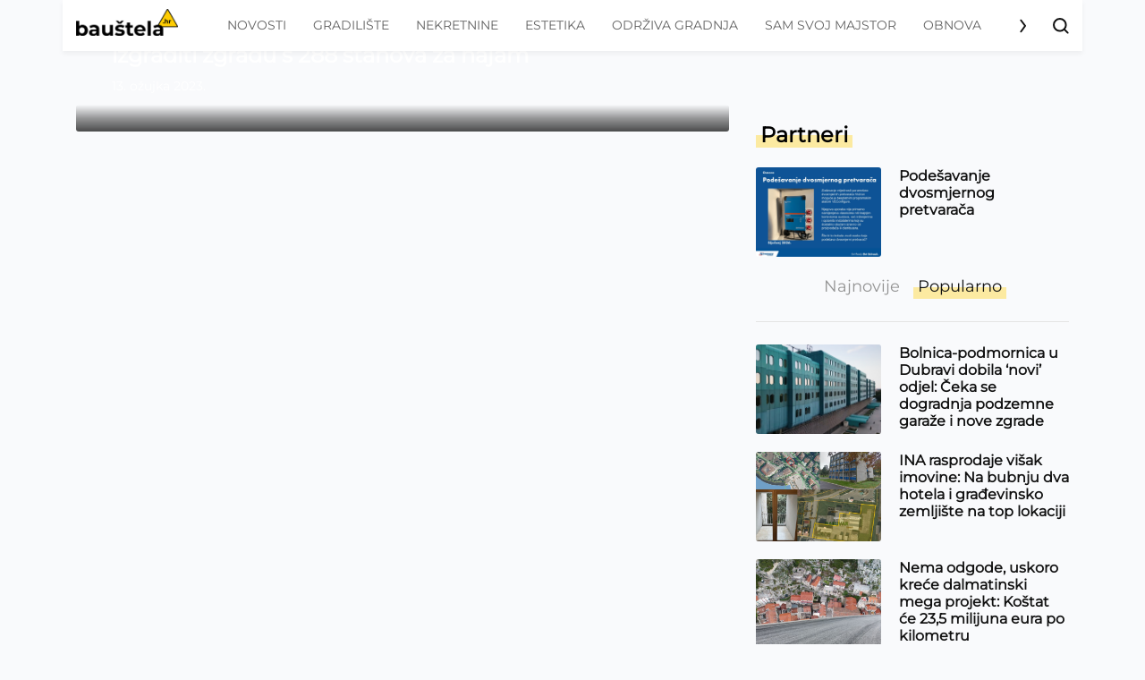

--- FILE ---
content_type: text/html; charset=UTF-8
request_url: https://baustela.hr/oznaka/filip-vucagic/
body_size: 14861
content:
<!DOCTYPE html>
<html class="no-js" lang="hr">
<head>
    <meta charset="UTF-8">
    <meta name="viewport" content="width=device-width, initial-scale=1, shrink-to-fit=no">

    <style>
        @font-face {
            font-family: 'Montserrat-special';
            font-style: normal;
            src: url('/app/themes/baustela-hr/assets/webfonts/Montserrat-VariableFont_wght.ttf');
        }
        @font-face {
            font-family: 'Montserrat-special';
            font-style: italic;
            src: url('/app/themes/baustela-hr/assets/webfonts/Montserrat-Italic-VariableFont_wght.ttf');
        }
    </style>
    <meta name='robots' content='index, follow, max-image-preview:large, max-snippet:-1, max-video-preview:-1' />

	<!-- This site is optimized with the Yoast SEO plugin v20.13 - https://yoast.com/wordpress/plugins/seo/ -->
	<title>Filip Vučagić - Bauštela.hr</title>
	<link rel="canonical" href="https://baustela.hr/oznaka/filip-vucagic/" />
	<meta property="og:locale" content="hr_HR" />
	<meta property="og:type" content="article" />
	<meta property="og:title" content="Filip Vučagić - Bauštela.hr" />
	<meta property="og:url" content="https://baustela.hr/oznaka/filip-vucagic/" />
	<meta property="og:site_name" content="Bauštela.hr" />
	<meta name="twitter:card" content="summary_large_image" />
	<meta name="twitter:site" content="@baustelahr" />
	<script type="application/ld+json" class="yoast-schema-graph">{"@context":"https://schema.org","@graph":[{"@type":"CollectionPage","@id":"https://baustela.hr/oznaka/filip-vucagic/","url":"https://baustela.hr/oznaka/filip-vucagic/","name":"Filip Vučagić - Bauštela.hr","isPartOf":{"@id":"https://baustela.hr/#website"},"breadcrumb":{"@id":"https://baustela.hr/oznaka/filip-vucagic/#breadcrumb"},"inLanguage":"hr"},{"@type":"BreadcrumbList","@id":"https://baustela.hr/oznaka/filip-vucagic/#breadcrumb","itemListElement":[{"@type":"ListItem","position":1,"name":"Početna stranica","item":"https://baustela.hr/"},{"@type":"ListItem","position":2,"name":"Filip Vučagić"}]},{"@type":"WebSite","@id":"https://baustela.hr/#website","url":"https://baustela.hr/","name":"Bauštela.hr","description":"Digitalni glas gradilišta","publisher":{"@id":"https://baustela.hr/#organization"},"alternateName":"Bauštela","potentialAction":[{"@type":"SearchAction","target":{"@type":"EntryPoint","urlTemplate":"https://baustela.hr/?s={search_term_string}"},"query-input":"required name=search_term_string"}],"inLanguage":"hr"},{"@type":"Organization","@id":"https://baustela.hr/#organization","name":"Bauštela.hr","alternateName":"Baušteča","url":"https://baustela.hr/","logo":{"@type":"ImageObject","inLanguage":"hr","@id":"https://baustela.hr/#/schema/logo/image/","url":"https://baustela.hr/app/uploads/2021/01/favicon-baustela-512x512-1.png","contentUrl":"https://baustela.hr/app/uploads/2021/01/favicon-baustela-512x512-1.png","width":512,"height":512,"caption":"Bauštela.hr"},"image":{"@id":"https://baustela.hr/#/schema/logo/image/"},"sameAs":["https://web.facebook.com/baustela.hr","https://twitter.com/baustelahr","https://www.instagram.com/baustela.hr/"]}]}</script>
	<!-- / Yoast SEO plugin. -->


<link rel="alternate" type="application/rss+xml" title="Bauštela.hr &raquo; Filip Vučagić Kanal oznaka" href="https://baustela.hr/oznaka/filip-vucagic/feed/" />
<script type="text/javascript">
/* <![CDATA[ */
window._wpemojiSettings = {"baseUrl":"https:\/\/s.w.org\/images\/core\/emoji\/14.0.0\/72x72\/","ext":".png","svgUrl":"https:\/\/s.w.org\/images\/core\/emoji\/14.0.0\/svg\/","svgExt":".svg","source":{"concatemoji":"https:\/\/baustela.hr\/wp\/wp-includes\/js\/wp-emoji-release.min.js"}};
/*! This file is auto-generated */
!function(i,n){var o,s,e;function c(e){try{var t={supportTests:e,timestamp:(new Date).valueOf()};sessionStorage.setItem(o,JSON.stringify(t))}catch(e){}}function p(e,t,n){e.clearRect(0,0,e.canvas.width,e.canvas.height),e.fillText(t,0,0);var t=new Uint32Array(e.getImageData(0,0,e.canvas.width,e.canvas.height).data),r=(e.clearRect(0,0,e.canvas.width,e.canvas.height),e.fillText(n,0,0),new Uint32Array(e.getImageData(0,0,e.canvas.width,e.canvas.height).data));return t.every(function(e,t){return e===r[t]})}function u(e,t,n){switch(t){case"flag":return n(e,"\ud83c\udff3\ufe0f\u200d\u26a7\ufe0f","\ud83c\udff3\ufe0f\u200b\u26a7\ufe0f")?!1:!n(e,"\ud83c\uddfa\ud83c\uddf3","\ud83c\uddfa\u200b\ud83c\uddf3")&&!n(e,"\ud83c\udff4\udb40\udc67\udb40\udc62\udb40\udc65\udb40\udc6e\udb40\udc67\udb40\udc7f","\ud83c\udff4\u200b\udb40\udc67\u200b\udb40\udc62\u200b\udb40\udc65\u200b\udb40\udc6e\u200b\udb40\udc67\u200b\udb40\udc7f");case"emoji":return!n(e,"\ud83e\udef1\ud83c\udffb\u200d\ud83e\udef2\ud83c\udfff","\ud83e\udef1\ud83c\udffb\u200b\ud83e\udef2\ud83c\udfff")}return!1}function f(e,t,n){var r="undefined"!=typeof WorkerGlobalScope&&self instanceof WorkerGlobalScope?new OffscreenCanvas(300,150):i.createElement("canvas"),a=r.getContext("2d",{willReadFrequently:!0}),o=(a.textBaseline="top",a.font="600 32px Arial",{});return e.forEach(function(e){o[e]=t(a,e,n)}),o}function t(e){var t=i.createElement("script");t.src=e,t.defer=!0,i.head.appendChild(t)}"undefined"!=typeof Promise&&(o="wpEmojiSettingsSupports",s=["flag","emoji"],n.supports={everything:!0,everythingExceptFlag:!0},e=new Promise(function(e){i.addEventListener("DOMContentLoaded",e,{once:!0})}),new Promise(function(t){var n=function(){try{var e=JSON.parse(sessionStorage.getItem(o));if("object"==typeof e&&"number"==typeof e.timestamp&&(new Date).valueOf()<e.timestamp+604800&&"object"==typeof e.supportTests)return e.supportTests}catch(e){}return null}();if(!n){if("undefined"!=typeof Worker&&"undefined"!=typeof OffscreenCanvas&&"undefined"!=typeof URL&&URL.createObjectURL&&"undefined"!=typeof Blob)try{var e="postMessage("+f.toString()+"("+[JSON.stringify(s),u.toString(),p.toString()].join(",")+"));",r=new Blob([e],{type:"text/javascript"}),a=new Worker(URL.createObjectURL(r),{name:"wpTestEmojiSupports"});return void(a.onmessage=function(e){c(n=e.data),a.terminate(),t(n)})}catch(e){}c(n=f(s,u,p))}t(n)}).then(function(e){for(var t in e)n.supports[t]=e[t],n.supports.everything=n.supports.everything&&n.supports[t],"flag"!==t&&(n.supports.everythingExceptFlag=n.supports.everythingExceptFlag&&n.supports[t]);n.supports.everythingExceptFlag=n.supports.everythingExceptFlag&&!n.supports.flag,n.DOMReady=!1,n.readyCallback=function(){n.DOMReady=!0}}).then(function(){return e}).then(function(){var e;n.supports.everything||(n.readyCallback(),(e=n.source||{}).concatemoji?t(e.concatemoji):e.wpemoji&&e.twemoji&&(t(e.twemoji),t(e.wpemoji)))}))}((window,document),window._wpemojiSettings);
/* ]]> */
</script>
<style id='wp-emoji-styles-inline-css' type='text/css'>

	img.wp-smiley, img.emoji {
		display: inline !important;
		border: none !important;
		box-shadow: none !important;
		height: 1em !important;
		width: 1em !important;
		margin: 0 0.07em !important;
		vertical-align: -0.1em !important;
		background: none !important;
		padding: 0 !important;
	}
</style>
<link rel='stylesheet' id='wp-block-library-css' href='https://baustela.hr/wp/wp-includes/css/dist/block-library/style.min.css' type='text/css' media='all' />
<link rel='stylesheet' id='awsm-ead-public-css' href='https://baustela.hr/app/plugins/embed-any-document/css/embed-public.min.css' type='text/css' media='all' />
<style id='classic-theme-styles-inline-css' type='text/css'>
/*! This file is auto-generated */
.wp-block-button__link{color:#fff;background-color:#32373c;border-radius:9999px;box-shadow:none;text-decoration:none;padding:calc(.667em + 2px) calc(1.333em + 2px);font-size:1.125em}.wp-block-file__button{background:#32373c;color:#fff;text-decoration:none}
</style>
<style id='global-styles-inline-css' type='text/css'>
body{--wp--preset--color--black: #000000;--wp--preset--color--cyan-bluish-gray: #abb8c3;--wp--preset--color--white: #ffffff;--wp--preset--color--pale-pink: #f78da7;--wp--preset--color--vivid-red: #cf2e2e;--wp--preset--color--luminous-vivid-orange: #ff6900;--wp--preset--color--luminous-vivid-amber: #fcb900;--wp--preset--color--light-green-cyan: #7bdcb5;--wp--preset--color--vivid-green-cyan: #00d084;--wp--preset--color--pale-cyan-blue: #8ed1fc;--wp--preset--color--vivid-cyan-blue: #0693e3;--wp--preset--color--vivid-purple: #9b51e0;--wp--preset--gradient--vivid-cyan-blue-to-vivid-purple: linear-gradient(135deg,rgba(6,147,227,1) 0%,rgb(155,81,224) 100%);--wp--preset--gradient--light-green-cyan-to-vivid-green-cyan: linear-gradient(135deg,rgb(122,220,180) 0%,rgb(0,208,130) 100%);--wp--preset--gradient--luminous-vivid-amber-to-luminous-vivid-orange: linear-gradient(135deg,rgba(252,185,0,1) 0%,rgba(255,105,0,1) 100%);--wp--preset--gradient--luminous-vivid-orange-to-vivid-red: linear-gradient(135deg,rgba(255,105,0,1) 0%,rgb(207,46,46) 100%);--wp--preset--gradient--very-light-gray-to-cyan-bluish-gray: linear-gradient(135deg,rgb(238,238,238) 0%,rgb(169,184,195) 100%);--wp--preset--gradient--cool-to-warm-spectrum: linear-gradient(135deg,rgb(74,234,220) 0%,rgb(151,120,209) 20%,rgb(207,42,186) 40%,rgb(238,44,130) 60%,rgb(251,105,98) 80%,rgb(254,248,76) 100%);--wp--preset--gradient--blush-light-purple: linear-gradient(135deg,rgb(255,206,236) 0%,rgb(152,150,240) 100%);--wp--preset--gradient--blush-bordeaux: linear-gradient(135deg,rgb(254,205,165) 0%,rgb(254,45,45) 50%,rgb(107,0,62) 100%);--wp--preset--gradient--luminous-dusk: linear-gradient(135deg,rgb(255,203,112) 0%,rgb(199,81,192) 50%,rgb(65,88,208) 100%);--wp--preset--gradient--pale-ocean: linear-gradient(135deg,rgb(255,245,203) 0%,rgb(182,227,212) 50%,rgb(51,167,181) 100%);--wp--preset--gradient--electric-grass: linear-gradient(135deg,rgb(202,248,128) 0%,rgb(113,206,126) 100%);--wp--preset--gradient--midnight: linear-gradient(135deg,rgb(2,3,129) 0%,rgb(40,116,252) 100%);--wp--preset--font-size--small: 13px;--wp--preset--font-size--medium: 20px;--wp--preset--font-size--large: 36px;--wp--preset--font-size--x-large: 42px;--wp--preset--spacing--20: 0.44rem;--wp--preset--spacing--30: 0.67rem;--wp--preset--spacing--40: 1rem;--wp--preset--spacing--50: 1.5rem;--wp--preset--spacing--60: 2.25rem;--wp--preset--spacing--70: 3.38rem;--wp--preset--spacing--80: 5.06rem;--wp--preset--shadow--natural: 6px 6px 9px rgba(0, 0, 0, 0.2);--wp--preset--shadow--deep: 12px 12px 50px rgba(0, 0, 0, 0.4);--wp--preset--shadow--sharp: 6px 6px 0px rgba(0, 0, 0, 0.2);--wp--preset--shadow--outlined: 6px 6px 0px -3px rgba(255, 255, 255, 1), 6px 6px rgba(0, 0, 0, 1);--wp--preset--shadow--crisp: 6px 6px 0px rgba(0, 0, 0, 1);}:where(.is-layout-flex){gap: 0.5em;}:where(.is-layout-grid){gap: 0.5em;}body .is-layout-flow > .alignleft{float: left;margin-inline-start: 0;margin-inline-end: 2em;}body .is-layout-flow > .alignright{float: right;margin-inline-start: 2em;margin-inline-end: 0;}body .is-layout-flow > .aligncenter{margin-left: auto !important;margin-right: auto !important;}body .is-layout-constrained > .alignleft{float: left;margin-inline-start: 0;margin-inline-end: 2em;}body .is-layout-constrained > .alignright{float: right;margin-inline-start: 2em;margin-inline-end: 0;}body .is-layout-constrained > .aligncenter{margin-left: auto !important;margin-right: auto !important;}body .is-layout-constrained > :where(:not(.alignleft):not(.alignright):not(.alignfull)){max-width: var(--wp--style--global--content-size);margin-left: auto !important;margin-right: auto !important;}body .is-layout-constrained > .alignwide{max-width: var(--wp--style--global--wide-size);}body .is-layout-flex{display: flex;}body .is-layout-flex{flex-wrap: wrap;align-items: center;}body .is-layout-flex > *{margin: 0;}body .is-layout-grid{display: grid;}body .is-layout-grid > *{margin: 0;}:where(.wp-block-columns.is-layout-flex){gap: 2em;}:where(.wp-block-columns.is-layout-grid){gap: 2em;}:where(.wp-block-post-template.is-layout-flex){gap: 1.25em;}:where(.wp-block-post-template.is-layout-grid){gap: 1.25em;}.has-black-color{color: var(--wp--preset--color--black) !important;}.has-cyan-bluish-gray-color{color: var(--wp--preset--color--cyan-bluish-gray) !important;}.has-white-color{color: var(--wp--preset--color--white) !important;}.has-pale-pink-color{color: var(--wp--preset--color--pale-pink) !important;}.has-vivid-red-color{color: var(--wp--preset--color--vivid-red) !important;}.has-luminous-vivid-orange-color{color: var(--wp--preset--color--luminous-vivid-orange) !important;}.has-luminous-vivid-amber-color{color: var(--wp--preset--color--luminous-vivid-amber) !important;}.has-light-green-cyan-color{color: var(--wp--preset--color--light-green-cyan) !important;}.has-vivid-green-cyan-color{color: var(--wp--preset--color--vivid-green-cyan) !important;}.has-pale-cyan-blue-color{color: var(--wp--preset--color--pale-cyan-blue) !important;}.has-vivid-cyan-blue-color{color: var(--wp--preset--color--vivid-cyan-blue) !important;}.has-vivid-purple-color{color: var(--wp--preset--color--vivid-purple) !important;}.has-black-background-color{background-color: var(--wp--preset--color--black) !important;}.has-cyan-bluish-gray-background-color{background-color: var(--wp--preset--color--cyan-bluish-gray) !important;}.has-white-background-color{background-color: var(--wp--preset--color--white) !important;}.has-pale-pink-background-color{background-color: var(--wp--preset--color--pale-pink) !important;}.has-vivid-red-background-color{background-color: var(--wp--preset--color--vivid-red) !important;}.has-luminous-vivid-orange-background-color{background-color: var(--wp--preset--color--luminous-vivid-orange) !important;}.has-luminous-vivid-amber-background-color{background-color: var(--wp--preset--color--luminous-vivid-amber) !important;}.has-light-green-cyan-background-color{background-color: var(--wp--preset--color--light-green-cyan) !important;}.has-vivid-green-cyan-background-color{background-color: var(--wp--preset--color--vivid-green-cyan) !important;}.has-pale-cyan-blue-background-color{background-color: var(--wp--preset--color--pale-cyan-blue) !important;}.has-vivid-cyan-blue-background-color{background-color: var(--wp--preset--color--vivid-cyan-blue) !important;}.has-vivid-purple-background-color{background-color: var(--wp--preset--color--vivid-purple) !important;}.has-black-border-color{border-color: var(--wp--preset--color--black) !important;}.has-cyan-bluish-gray-border-color{border-color: var(--wp--preset--color--cyan-bluish-gray) !important;}.has-white-border-color{border-color: var(--wp--preset--color--white) !important;}.has-pale-pink-border-color{border-color: var(--wp--preset--color--pale-pink) !important;}.has-vivid-red-border-color{border-color: var(--wp--preset--color--vivid-red) !important;}.has-luminous-vivid-orange-border-color{border-color: var(--wp--preset--color--luminous-vivid-orange) !important;}.has-luminous-vivid-amber-border-color{border-color: var(--wp--preset--color--luminous-vivid-amber) !important;}.has-light-green-cyan-border-color{border-color: var(--wp--preset--color--light-green-cyan) !important;}.has-vivid-green-cyan-border-color{border-color: var(--wp--preset--color--vivid-green-cyan) !important;}.has-pale-cyan-blue-border-color{border-color: var(--wp--preset--color--pale-cyan-blue) !important;}.has-vivid-cyan-blue-border-color{border-color: var(--wp--preset--color--vivid-cyan-blue) !important;}.has-vivid-purple-border-color{border-color: var(--wp--preset--color--vivid-purple) !important;}.has-vivid-cyan-blue-to-vivid-purple-gradient-background{background: var(--wp--preset--gradient--vivid-cyan-blue-to-vivid-purple) !important;}.has-light-green-cyan-to-vivid-green-cyan-gradient-background{background: var(--wp--preset--gradient--light-green-cyan-to-vivid-green-cyan) !important;}.has-luminous-vivid-amber-to-luminous-vivid-orange-gradient-background{background: var(--wp--preset--gradient--luminous-vivid-amber-to-luminous-vivid-orange) !important;}.has-luminous-vivid-orange-to-vivid-red-gradient-background{background: var(--wp--preset--gradient--luminous-vivid-orange-to-vivid-red) !important;}.has-very-light-gray-to-cyan-bluish-gray-gradient-background{background: var(--wp--preset--gradient--very-light-gray-to-cyan-bluish-gray) !important;}.has-cool-to-warm-spectrum-gradient-background{background: var(--wp--preset--gradient--cool-to-warm-spectrum) !important;}.has-blush-light-purple-gradient-background{background: var(--wp--preset--gradient--blush-light-purple) !important;}.has-blush-bordeaux-gradient-background{background: var(--wp--preset--gradient--blush-bordeaux) !important;}.has-luminous-dusk-gradient-background{background: var(--wp--preset--gradient--luminous-dusk) !important;}.has-pale-ocean-gradient-background{background: var(--wp--preset--gradient--pale-ocean) !important;}.has-electric-grass-gradient-background{background: var(--wp--preset--gradient--electric-grass) !important;}.has-midnight-gradient-background{background: var(--wp--preset--gradient--midnight) !important;}.has-small-font-size{font-size: var(--wp--preset--font-size--small) !important;}.has-medium-font-size{font-size: var(--wp--preset--font-size--medium) !important;}.has-large-font-size{font-size: var(--wp--preset--font-size--large) !important;}.has-x-large-font-size{font-size: var(--wp--preset--font-size--x-large) !important;}
.wp-block-navigation a:where(:not(.wp-element-button)){color: inherit;}
:where(.wp-block-post-template.is-layout-flex){gap: 1.25em;}:where(.wp-block-post-template.is-layout-grid){gap: 1.25em;}
:where(.wp-block-columns.is-layout-flex){gap: 2em;}:where(.wp-block-columns.is-layout-grid){gap: 2em;}
.wp-block-pullquote{font-size: 1.5em;line-height: 1.6;}
</style>
<link rel='stylesheet' id='main-css' href='https://baustela.hr/app/themes/baustela-hr//assets/dist/all.css?id=8ecb51f1fd144aa20541&#038;ver=6.4.1' type='text/css' media='all' />
<link rel='stylesheet' id='socialsnap-styles-css' href='https://baustela.hr/app/plugins/socialsnap-pro/assets/css/socialsnap.css' type='text/css' media='all' />
<script type="text/javascript" src="https://baustela.hr/wp/wp-includes/js/jquery/jquery.min.js" id="jquery-core-js"></script>
<script type="text/javascript" src="https://baustela.hr/wp/wp-includes/js/jquery/jquery-migrate.min.js" id="jquery-migrate-js"></script>
<script type="text/javascript" src="https://baustela.hr/app/plugins/stock-market-ticker/assets/stockdio-wp.js" id="customStockdioJs-js"></script>
<link rel="https://api.w.org/" href="https://baustela.hr/wp-json/" /><link rel="alternate" type="application/json" href="https://baustela.hr/wp-json/wp/v2/tags/12070" /><link rel="EditURI" type="application/rsd+xml" title="RSD" href="https://baustela.hr/wp/xmlrpc.php?rsd" />
<meta name="generator" content="WordPress 6.4.1" />
          <!-- Marfeel Code -->
<script type="text/javascript">
!function(){"use strict";function e(e){var t=!(arguments.length>1&&void 0!==arguments[1])||arguments[1],c=document.createElement("script");c.src=e,t?c.type="module":(c.async=!0,c.type="text/javascript",c.setAttribute("nomodule",""));var n=document.getElementsByTagName("script")[0];n.parentNode.insertBefore(c,n)}!function(t,c){!function(t,c,n){var a,o,r;n.accountId=c,null!==(a=t.marfeel)&&void 0!==a||(t.marfeel={}),null!==(o=(r=t.marfeel).cmd)&&void 0!==o||(r.cmd=[]),t.marfeel.config=n;var i="https://sdk.mrf.io/statics";e("".concat(i,"/marfeel-sdk.js?id=").concat(c),!0),e("".concat(i,"/marfeel-sdk.es5.js?id=").concat(c),!1)}(t,c,arguments.length>2&&void 0!==arguments[2]?arguments[2]:{})}(window,3337 /* AccountId */,{} /* Config */)}();
</script>
  <!-- Marfeel Code -->
        <!-- Facebook Pixel Code -->
        <script>
            !function(f,b,e,v,n,t,s)
            {if(f.fbq)return;n=f.fbq=function(){n.callMethod?
                n.callMethod.apply(n,arguments):n.queue.push(arguments)};
                if(!f._fbq)f._fbq=n;n.push=n;n.loaded=!0;n.version='2.0';
                n.queue=[];t=b.createElement(e);t.async=!0;
                t.src=v;s=b.getElementsByTagName(e)[0];
                s.parentNode.insertBefore(t,s)}(window, document,'script',
                'https://connect.facebook.net/hr_HR/fbevents.js');
            fbq('init', '799955867224780');
            fbq('track', 'PageView');
        </script>
        <!-- End Facebook Pixel Code -->

        <!-- (C)2000-2021 Gemius SA - gemiusPrism  / Wezel zbiorczy baustela.hr/Strona glowna serwisu -->
        <script type="text/javascript">
            <!--//--><![CDATA[//><!--
            var pp_gemius_identifier = 'ofhLyPOYdJgaSCPDr4Wb5GaGzbtZ4QNSOstP2X35Amv.I7';
            // lines below shouldn't be edited
            function gemius_pending(i) { window[i] = window[i] || function() {var x = window[i+'_pdata'] = window[i+'_pdata'] || []; x[x.length]=arguments;};};gemius_pending('gemius_hit'); gemius_pending('gemius_event'); gemius_pending('pp_gemius_hit'); gemius_pending('pp_gemius_event');(function(d,t) {try {var gt=d.createElement(t),s=d.getElementsByTagName(t)[0],l='http'+((location.protocol=='https:')?'s':''); gt.setAttribute('async','async');gt.setAttribute('defer','defer'); gt.src=l+'://hr.hit.gemius.pl/xgemius.js'; s.parentNode.insertBefore(gt,s);} catch (e) {}})(document,'script');
            //--><!]]>
        </script>

        <!-- Fathom - beautiful, simple website analytics -->
        <script src="https://cdn.usefathom.com/script.js" data-site="RSQHXRTW" defer></script>
        <!-- / Fathom -->

        <!--    {{site-name}}   -->
        <script type="text/javascript">
            /* <![CDATA[ */
            (function() {
                window.dm=window.dm||{AjaxData:[]};
                window.dm.AjaxEvent=function(et,d,ssid,ad){
                    dm.AjaxData.push({et:et,d:d,ssid:ssid,ad:ad});
                    if(typeof window.DotMetricsObj != 'undefined') {DotMetricsObj.onAjaxDataUpdate();}
                };
                var d=document,
                    h=d.getElementsByTagName('head')[0],
                    s=d.createElement('script');
                s.type='text/javascript';
                s.async=true;
                s.src='https://script.dotmetrics.net/door.js?id=15490';
                h.appendChild(s);
            }());
            /* ]]> */
        </script>

        <!-- Google Tag Manager -->
        <script>(function(w,d,s,l,i){w[l]=w[l]||[];w[l].push({'gtm.start':
                    new Date().getTime(),event:'gtm.js'});var f=d.getElementsByTagName(s)[0],
                j=d.createElement(s),dl=l!='dataLayer'?'&l='+l:'';j.async=true;j.src=
                'https://www.googletagmanager.com/gtm.js?id='+i+dl;f.parentNode.insertBefore(j,f);
            })(window,document,'script','dataLayer','GTM-PP9F8HJ');</script>
        <!-- End Google Tag Manager -->
                <!-- google adsense -->
        <script async src="https://pagead2.googlesyndication.com/pagead/js/adsbygoogle.js?client=ca-pub-5912898508548793"
                crossorigin="anonymous"></script>
        <script async src="https://securepubads.g.doubleclick.net/tag/js/gpt.js"></script>
        <script>
            window.googletag = window.googletag || {cmd: []};
            googletag.cmd.push(function() {
                googletag.pubads().addEventListener('slotRenderEnded', function (event) {
                    var name = event.slot.getAdUnitPath().split('/').pop();
                    if (name.indexOf('ticker') > -1 && !event.isEmpty && event.size[0] !== 1) {
                        var el = document.getElementById(event.slot.getSlotElementId());
                        var cross = document.createElement('a');
                        cross.id = 'close_button';
                        cross.innerHTML = '<svg xmlns="http://www.w3.org/2000/svg" height="3em" style="color: red;" viewBox="0 0 512 512"><!--! Font Awesome Free 6.4.2 by @fontawesome - https://fontawesome.com License - https://fontawesome.com/license (Commercial License) Copyright 2023 Fonticons, Inc. --><path d="M256 512A256 256 0 1 0 256 0a256 256 0 1 0 0 512zM175 175c9.4-9.4 24.6-9.4 33.9 0l47 47 47-47c9.4-9.4 24.6-9.4 33.9 0s9.4 24.6 0 33.9l-47 47 47 47c9.4 9.4 9.4 24.6 0 33.9s-24.6 9.4-33.9 0l-47-47-47 47c-9.4 9.4-24.6 9.4-33.9 0s-9.4-24.6 0-33.9l47-47-47-47c-9.4-9.4-9.4-24.6 0-33.9z"/></svg>';
                        cross.style.cssText ='position: absolute; color: red; z-index: 10001; left: auto; margin-top: -25px;';
                        cross.addEventListener('click', function(e) {
                            e.preventDefault();
                            el.style.display = 'none';
                            jQuery('.ticker').hide();
                        })
                        el.append(cross);
                        if ( (event.size[0] === 900 && event.size[1] === 600) || (event.size[0] === 320 && event.size[1] === 480) ) {
                            var p =jQuery('.ticker');
                                p.css('height', '100%')
                            p.css('background', 'rgba(0, 0, 0, 0.7)')
                            setTimeout(function() {
                                jQuery(jQuery('#' + event.slot.getSlotElementId()).parents('.ticker')[0]).hide();
                            }, 30000)
                        }
                    }
                });
            });
        </script>
        <script src="https://cdn.234doo.com/baustela.js"></script>
        <meta property="fb:app_id" content=""/><link rel="icon" href="https://baustela.hr/app/uploads/2021/01/cropped-large-favicon-baustela_novo-2-32x32.png" sizes="32x32" />
<link rel="icon" href="https://baustela.hr/app/uploads/2021/01/cropped-large-favicon-baustela_novo-2-192x192.png" sizes="192x192" />
<link rel="apple-touch-icon" href="https://baustela.hr/app/uploads/2021/01/cropped-large-favicon-baustela_novo-2-180x180.png" />
<meta name="msapplication-TileImage" content="https://baustela.hr/app/uploads/2021/01/cropped-large-favicon-baustela_novo-2-270x270.png" />
</head>
<body class="archive tag tag-filip-vucagic tag-12070">

        <!-- Google Tag Manager (noscript) -->
        <noscript><iframe src="https://www.googletagmanager.com/ns.html?id=GTM-PP9F8HJ"
                          height="0" width="0" style="display:none;visibility:hidden"></iframe></noscript>
        <!-- End Google Tag Manager (noscript) -->
        <noscript>
            <img height="1" width="1" src="https://www.facebook.com/tr?id=799955867224780&ev=PageView&noscript=1"/>
        </noscript>
        
<header class="header">
    <div class="container">
        <div class="d-flex align-items-center justify-content-between header-b desktop">
    <a href="https://baustela.hr" class="header--logo"></a>

    <div class="header--nav menu-b">
        <div class="nav-swiper swiper-container">
            <ul id="menu-main-menu" class="swiper-wrapper"><li id="menu-item-62" class="menu-item menu-item-type-taxonomy menu-item-object-category swiper-slide menu-item-62"><a href="https://baustela.hr/kategorija/novosti/">Novosti</a></li>
<li id="menu-item-64" class="menu-item menu-item-type-taxonomy menu-item-object-category swiper-slide menu-item-64"><a href="https://baustela.hr/kategorija/gradiliste/">Gradilište</a></li>
<li id="menu-item-65" class="menu-item menu-item-type-taxonomy menu-item-object-category swiper-slide menu-item-65"><a href="https://baustela.hr/kategorija/nekretnine/">Nekretnine</a></li>
<li id="menu-item-63" class="menu-item menu-item-type-taxonomy menu-item-object-category swiper-slide menu-item-63"><a href="https://baustela.hr/kategorija/estetika/">Estetika</a></li>
<li id="menu-item-66" class="menu-item menu-item-type-taxonomy menu-item-object-category swiper-slide menu-item-66"><a href="https://baustela.hr/kategorija/odrziva-gradnja/">Održiva gradnja</a></li>
<li id="menu-item-67" class="menu-item menu-item-type-taxonomy menu-item-object-category swiper-slide menu-item-67"><a href="https://baustela.hr/kategorija/sam-svoj-majstor/">Sam svoj majstor</a></li>
<li id="menu-item-68" class="menu-item menu-item-type-taxonomy menu-item-object-category swiper-slide menu-item-68"><a href="https://baustela.hr/kategorija/obnova/">Obnova</a></li>
<li class="swiper-slide"></li></ul>            <div class="nav-arrow-next"><i></i></div>
        </div>
    </div>

    <a class="header--search-trigger layout-b" data-toggle="collapse" href="#search-wrapper" role="button"
       aria-expanded="false" aria-controls="search-wrapper"></a>
</div>

<div class="d-flex align-items-center justify-content-between header-b mobile">
    <a class="header--search-trigger layout-b" data-toggle="collapse" href="#search-wrapper" role="button"
       aria-expanded="false" aria-controls="search-wrapper"></a>

    <a href="https://baustela.hr" class="header--logo"></a>

    <div class="header--nav menu-b">
        <button class="navbar-toggler collapsed" type="button">
            <span class="navbar-toggler-icon"></span>
        </button>

        <div class="mobile-navigation" id="mobile-navigation">
            <ul id="menu-main-menu-1" class="mobile-nav"><li itemscope="itemscope" itemtype="https://www.schema.org/SiteNavigationElement" class="menu-item menu-item-type-taxonomy menu-item-object-category menu-item-62 nav-item"><a title="Novosti" href="https://baustela.hr/kategorija/novosti/" class="nav-link">Novosti</a></li>
<li itemscope="itemscope" itemtype="https://www.schema.org/SiteNavigationElement" class="menu-item menu-item-type-taxonomy menu-item-object-category menu-item-64 nav-item"><a title="Gradilište" href="https://baustela.hr/kategorija/gradiliste/" class="nav-link">Gradilište</a></li>
<li itemscope="itemscope" itemtype="https://www.schema.org/SiteNavigationElement" class="menu-item menu-item-type-taxonomy menu-item-object-category menu-item-65 nav-item"><a title="Nekretnine" href="https://baustela.hr/kategorija/nekretnine/" class="nav-link">Nekretnine</a></li>
<li itemscope="itemscope" itemtype="https://www.schema.org/SiteNavigationElement" class="menu-item menu-item-type-taxonomy menu-item-object-category menu-item-63 nav-item"><a title="Estetika" href="https://baustela.hr/kategorija/estetika/" class="nav-link">Estetika</a></li>
<li itemscope="itemscope" itemtype="https://www.schema.org/SiteNavigationElement" class="menu-item menu-item-type-taxonomy menu-item-object-category menu-item-66 nav-item"><a title="Održiva gradnja" href="https://baustela.hr/kategorija/odrziva-gradnja/" class="nav-link">Održiva gradnja</a></li>
<li itemscope="itemscope" itemtype="https://www.schema.org/SiteNavigationElement" class="menu-item menu-item-type-taxonomy menu-item-object-category menu-item-67 nav-item"><a title="Sam svoj majstor" href="https://baustela.hr/kategorija/sam-svoj-majstor/" class="nav-link">Sam svoj majstor</a></li>
<li itemscope="itemscope" itemtype="https://www.schema.org/SiteNavigationElement" class="menu-item menu-item-type-taxonomy menu-item-object-category menu-item-68 nav-item"><a title="Obnova" href="https://baustela.hr/kategorija/obnova/" class="nav-link">Obnova</a></li>
</ul>        </div>
    </div>


</div>


    </div>

    
    <div class="collapse header--search-wrapper" id="search-wrapper">
        <div class="inner">
            <div class="container">
                <h2>Pretraga</h2>
                <form class="d-flex align-items-center search-form" method="get" action="https://baustela.hr">
                    <input type="text" class="form-control" placeholder="Unesi pojam za pretragu" name="s" value="">
                    <button type="submit" class="btn btn-primary">Traži</button>
                </form>
            </div>
        </div>

    </div>
</header>


<main>
    <div class="container">
        <div class="top-banner-wrapper">
            <div><div class="textwidget custom-html-widget"><div id="billboard_v1">
        <script>
            googletag.cmd.push(function() { googletag.display("billboard_v1"); });
        </script>
    </div></div></div>        </div>
    </div>
    <div class="container">
        <div class="row">
            <div class="col-lg-8">
                <section class="section section--articles-category">
                    <div class="section--body">
                        <div class="article-list">
                            <div class="row">
                                                                                                                                            <div class="col-12 article-list--item main-article">
    <article class="inner">
            <a href="https://baustela.hr/nekretnine/cijene-najma-u-zagrebu-nikad-vise-grad-planira-izgraditi-zgradu-s-288-stanova-za-najam/" class="img">
                <img src="" alt="">
            </a>
        <div class="text">
            <h2>
                <a href="https://baustela.hr/nekretnine/cijene-najma-u-zagrebu-nikad-vise-grad-planira-izgraditi-zgradu-s-288-stanova-za-najam/">
                    Cijene najma u Zagrebu nikad više: Grad planira izgraditi zgradu s 288 stanova za najam                </a>
            </h2>
            <span class="date">
                13. ožujka 2023.            </span>
        </div>
    </article>
</div>
                                                                                                                                    </div>
                        </div>
                    </div>
                    <div class="section--foot">
                                            </div>
                </section>
            </div>
            <div class="col-lg-4">
                <aside class="aside">
                    <div class="widget_text aside--section"><div class="textwidget custom-html-widget"><div id="sidebar_v1"></div></div></div><div class="aside--section aside--articles">
    <div class="section--head px-4 px-lg-0">

        <a href="https://baustela.hr/kategorija/partneri/">
            <h2 class="section--title">Partneri</h2>
        </a>
    </div>
    <div class="section--body">
                <div class="article-list--item">
            <article class="inner">

                <a href="https://baustela.hr/sam-svoj-majstor/podesavanje-dvosmjernog-pretvaraca/" class="img">
                    <img src="https://baustela.hr/app/uploads/2026/01/Dvosmjerni-pretvarac_1-scaled.jpg" alt="">
                </a>

                <div class="text">
                    <h3>
                        <a href="https://baustela.hr/sam-svoj-majstor/podesavanje-dvosmjernog-pretvaraca/">Podešavanje dvosmjernog pretvarača</a>
                    </h3>
                </div>
            </article>
        </div>
            </div>
</div>

<div class="aside--section aside--articles featured-posts-widget" data-itemCount="4">
    <ul class="nav nav-tabs">
                                                <li>
                    <a data-toggle="tab" href="#latest" class="" data-link="https://baustela.hr/najnovije/" data-component="featured-link">
                        Najnovije                    </a>
                </li>
                                                            <li>
                    <a data-toggle="tab" href="#popular" class="active" >
                        Popularno                    </a>
                </li>
                        </ul>
    <div class="tab-content loading">
                                    <div class="articles-list tab-pane fade "
                     id="latest">
                                            <div class="article-list--item">
                            <article class="inner">

                                <div class="img"></div>

                                <div class="text">
                                                                          <div class="line"></div>
                                                                          <div class="line"></div>
                                                                          <div class="line"></div>
                                                                          <div class="line"></div>
                                                                    </div>
                            </article>
                        </div>
                                            <div class="article-list--item">
                            <article class="inner">

                                <div class="img"></div>

                                <div class="text">
                                                                          <div class="line"></div>
                                                                          <div class="line"></div>
                                                                          <div class="line"></div>
                                                                          <div class="line"></div>
                                                                    </div>
                            </article>
                        </div>
                                            <div class="article-list--item">
                            <article class="inner">

                                <div class="img"></div>

                                <div class="text">
                                                                          <div class="line"></div>
                                                                          <div class="line"></div>
                                                                          <div class="line"></div>
                                                                          <div class="line"></div>
                                                                    </div>
                            </article>
                        </div>
                                            <div class="article-list--item">
                            <article class="inner">

                                <div class="img"></div>

                                <div class="text">
                                                                          <div class="line"></div>
                                                                          <div class="line"></div>
                                                                          <div class="line"></div>
                                                                          <div class="line"></div>
                                                                    </div>
                            </article>
                        </div>
                                    </div>
                                                <div class="articles-list tab-pane fade show active"
                     id="popular">
                                            <div class="article-list--item">
                            <article class="inner">

                                <div class="img"></div>

                                <div class="text">
                                                                          <div class="line"></div>
                                                                          <div class="line"></div>
                                                                          <div class="line"></div>
                                                                          <div class="line"></div>
                                                                    </div>
                            </article>
                        </div>
                                            <div class="article-list--item">
                            <article class="inner">

                                <div class="img"></div>

                                <div class="text">
                                                                          <div class="line"></div>
                                                                          <div class="line"></div>
                                                                          <div class="line"></div>
                                                                          <div class="line"></div>
                                                                    </div>
                            </article>
                        </div>
                                            <div class="article-list--item">
                            <article class="inner">

                                <div class="img"></div>

                                <div class="text">
                                                                          <div class="line"></div>
                                                                          <div class="line"></div>
                                                                          <div class="line"></div>
                                                                          <div class="line"></div>
                                                                    </div>
                            </article>
                        </div>
                                            <div class="article-list--item">
                            <article class="inner">

                                <div class="img"></div>

                                <div class="text">
                                                                          <div class="line"></div>
                                                                          <div class="line"></div>
                                                                          <div class="line"></div>
                                                                          <div class="line"></div>
                                                                    </div>
                            </article>
                        </div>
                                    </div>
                        </div>
</div>
<div class="widget_text aside--section"><div class="textwidget custom-html-widget"><div id="sidebar_v2"></div></div></div><div class="aside--section aside--articles">
    <div class="section--head px-4 px-lg-0">

        <a href="https://baustela.hr/kategorija/sam-svoj-majstor/">
            <h2 class="section--title">Sam svoj majstor</h2>
        </a>
    </div>
    <div class="section--body">
                <div class="article-list--item">
            <article class="inner">

                <a href="https://baustela.hr/sam-svoj-majstor/podesavanje-dvosmjernog-pretvaraca/" class="img">
                    <img src="https://baustela.hr/app/uploads/2026/01/Dvosmjerni-pretvarac_1-scaled.jpg" alt="">
                </a>

                <div class="text">
                    <h3>
                        <a href="https://baustela.hr/sam-svoj-majstor/podesavanje-dvosmjernog-pretvaraca/">Podešavanje dvosmjernog pretvarača</a>
                    </h3>
                </div>
            </article>
        </div>
                <div class="article-list--item">
            <article class="inner">

                <a href="https://baustela.hr/sam-svoj-majstor/tajne-profesionalnog-zbukanja-kako-postici-savrsenu-povrsinu-koja-traje-godinama/" class="img">
                    <img src="https://baustela.hr/app/uploads/2026/01/Lukaku-2026-01-15T162100.451.png" alt="">
                </a>

                <div class="text">
                    <h3>
                        <a href="https://baustela.hr/sam-svoj-majstor/tajne-profesionalnog-zbukanja-kako-postici-savrsenu-povrsinu-koja-traje-godinama/">Tajne profesionalnog žbukanja: Kako postići savršenu površinu koja traje godinama</a>
                    </h3>
                </div>
            </article>
        </div>
                <div class="article-list--item">
            <article class="inner">

                <a href="https://baustela.hr/sam-svoj-majstor/zidarske-linije-tradicionalno-rjesenje-za-preciznu-gradnju-koje-i-dalje-vole-svi/" class="img">
                    <img src="https://baustela.hr/app/uploads/2026/01/Lukaku-48.jpg" alt="">
                </a>

                <div class="text">
                    <h3>
                        <a href="https://baustela.hr/sam-svoj-majstor/zidarske-linije-tradicionalno-rjesenje-za-preciznu-gradnju-koje-i-dalje-vole-svi/">Zidarske linije: Tradicionalno rješenje za preciznu gradnju koje i dalje vole svi</a>
                    </h3>
                </div>
            </article>
        </div>
                <div class="article-list--item">
            <article class="inner">

                <a href="https://baustela.hr/sam-svoj-majstor/baustelsko-ciscenje-prilaza-ovo-je-dobio-od-zene-na-poklon-i-odmah-se-bacio-na-mrski-posao/" class="img">
                    <img src="https://baustela.hr/app/uploads/2026/01/mini_ralica2_cropped.jpg" alt="">
                </a>

                <div class="text">
                    <h3>
                        <a href="https://baustela.hr/sam-svoj-majstor/baustelsko-ciscenje-prilaza-ovo-je-dobio-od-zene-na-poklon-i-odmah-se-bacio-na-mrski-posao/">Bauštelsko čišćenje prilaza: Ovo je dobio od žene na poklon i odmah se bacio na mrski posao</a>
                    </h3>
                </div>
            </article>
        </div>
            </div>
</div>

<div class="aside--section aside--articles">
    <div class="section--head px-4 px-lg-0">

        <a href="https://baustela.hr/kategorija/nekretnine/">
            <h2 class="section--title">Nekretnine</h2>
        </a>
    </div>
    <div class="section--body">
                <div class="article-list--item">
            <article class="inner">

                <a href="https://baustela.hr/nekretnine/nova-anketa-koliko-je-kostao-kvadrat-vaseg-stana/" class="img">
                    <img src="https://baustela.hr/app/uploads/2025/05/stambena-zgrada-1-scaled.jpg" alt="">
                </a>

                <div class="text">
                    <h3>
                        <a href="https://baustela.hr/nekretnine/nova-anketa-koliko-je-kostao-kvadrat-vaseg-stana/">Nova anketa: Koliko je koštao kvadrat vašeg stana?</a>
                    </h3>
                </div>
            </article>
        </div>
                <div class="article-list--item">
            <article class="inner">

                <a href="https://baustela.hr/nekretnine/ina-rasprodaje-visak-imovine-na-bubnju-dva-hotela-i-gradevinsko-zemljiste-na-top-lokaciji/" class="img">
                    <img src="https://baustela.hr/app/uploads/2026/01/INA-nekretnine.jpg" alt="">
                </a>

                <div class="text">
                    <h3>
                        <a href="https://baustela.hr/nekretnine/ina-rasprodaje-visak-imovine-na-bubnju-dva-hotela-i-gradevinsko-zemljiste-na-top-lokaciji/">INA rasprodaje višak imovine: Na bubnju dva hotela i građevinsko zemljište na top lokaciji</a>
                    </h3>
                </div>
            </article>
        </div>
                <div class="article-list--item">
            <article class="inner">

                <a href="https://baustela.hr/nekretnine/stanovi-se-grade-kao-da-sutra-ne-postoji-samo-u-jednom-mjesecu-za-njih-1-632-zatrazena-dozvola/" class="img">
                    <img src="https://baustela.hr/app/uploads/2026/01/novogradnja-scaled.jpg" alt="">
                </a>

                <div class="text">
                    <h3>
                        <a href="https://baustela.hr/nekretnine/stanovi-se-grade-kao-da-sutra-ne-postoji-samo-u-jednom-mjesecu-za-njih-1-632-zatrazena-dozvola/">Stanovi se grade kao da sutra ne postoji: Samo u jednom mjesecu za njih 1.632 zatražena dozvola</a>
                    </h3>
                </div>
            </article>
        </div>
            </div>
</div>

<div id="totalpoll-latest-totalpoll" class="widget widget_latest-totalpoll aside--section aside--survey"><div class="heading"><a href="https://baustela.hr/polls/" target="_blank"><h2 class="aside--title widgettitle"><i></i>Anketa</h2></a></div><link rel='stylesheet' id='totalpoll-338986f4169ed8e88038e9d5561e60c8-css' href='https://baustela.hr/app/cache/totalpoll/css/338986f4169ed8e88038e9d5561e60c8.css' type='text/css' media='all' />
<div id="totalpoll-id-338986f4169ed8e88038e9d5561e60c8" class="totalpoll-poll-container" data-id="61811" data-max-selection="1" data-transition-type="fade" data-template="default"><form method="post" novalidate class="totalpoll-view-vote" itemscope itemtype="http://schema.org/Question"><input type="hidden" name="totalpoll[id]" value="61811"><input type="hidden" name="totalpoll[page]" value="1"><input type="hidden" name="totalpoll[view]" value="vote"><h4 data-tp-question class="totalpoll-question" itemprop="name">Koliko je koštao kvadrat vašeg stana?</h4><div data-tp-choices class="totalpoll-choices"><label data-tp-choice class="totalpoll-choice totalpoll-choice-text last-in-row" itemprop="suggestedAnswer" itemscope itemtype="http://schema.org/Answer"><div class="totalpoll-choice-container"><div class="totalpoll-choice-checkbox-container"><input type="radio" name="totalpoll[choices][]" value="0" class="totalpoll-choice-checkbox"></div><div class="totalpoll-choice-content"><div class="totalpoll-choice-label" itemprop="text">do 1.000 eura</div></div></div></label><div class="totalpoll-choice-separator"></div><label data-tp-choice class="totalpoll-choice totalpoll-choice-text last-in-row" itemprop="suggestedAnswer" itemscope itemtype="http://schema.org/Answer"><div class="totalpoll-choice-container"><div class="totalpoll-choice-checkbox-container"><input type="radio" name="totalpoll[choices][]" value="1" class="totalpoll-choice-checkbox"></div><div class="totalpoll-choice-content"><div class="totalpoll-choice-label" itemprop="text">od 1.000 do 1.500 eura</div></div></div></label><div class="totalpoll-choice-separator"></div><label data-tp-choice class="totalpoll-choice totalpoll-choice-text last-in-row" itemprop="suggestedAnswer" itemscope itemtype="http://schema.org/Answer"><div class="totalpoll-choice-container"><div class="totalpoll-choice-checkbox-container"><input type="radio" name="totalpoll[choices][]" value="2" class="totalpoll-choice-checkbox"></div><div class="totalpoll-choice-content"><div class="totalpoll-choice-label" itemprop="text">od 1.500 do 2.000 eura</div></div></div></label><div class="totalpoll-choice-separator"></div><label data-tp-choice class="totalpoll-choice totalpoll-choice-text last-in-row" itemprop="suggestedAnswer" itemscope itemtype="http://schema.org/Answer"><div class="totalpoll-choice-container"><div class="totalpoll-choice-checkbox-container"><input type="radio" name="totalpoll[choices][]" value="3" class="totalpoll-choice-checkbox"></div><div class="totalpoll-choice-content"><div class="totalpoll-choice-label" itemprop="text">od 2.000 do 3.000 eura</div></div></div></label><div class="totalpoll-choice-separator"></div><label data-tp-choice class="totalpoll-choice totalpoll-choice-text last-in-row" itemprop="suggestedAnswer" itemscope itemtype="http://schema.org/Answer"><div class="totalpoll-choice-container"><div class="totalpoll-choice-checkbox-container"><input type="radio" name="totalpoll[choices][]" value="4" class="totalpoll-choice-checkbox"></div><div class="totalpoll-choice-content"><div class="totalpoll-choice-label" itemprop="text">više od 3.000 eura</div></div></div></label></div><div class="totalpoll-buttons"><button name="totalpoll[action]" value="results" class="totalpoll-button totalpoll-button-link totalpoll-button-results">Rezultati</button><button name="totalpoll[action]" value="vote" class="totalpoll-button totalpoll-button-primary totalpoll-button-vote">Glasuj</button></div></form></div></div><div class="aside--section"><div class="heading"><h2 class="aside--title">Tagovi</h2></div><div class="tagcloud"><a href="https://baustela.hr/oznaka/apn/" class="tag-cloud-link tag-link-299 tag-link-position-1" style="font-size: 9.5964912280702pt;" aria-label="APN (90 stavki)">APN</a>
<a href="https://baustela.hr/oznaka/ardijan-karlo-gashi/" class="tag-cloud-link tag-link-14111 tag-link-position-2" style="font-size: 8.7368421052632pt;" aria-label="ardijan karlo gashi (76 stavki)">ardijan karlo gashi</a>
<a href="https://baustela.hr/oznaka/arhitektura/" class="tag-cloud-link tag-link-24 tag-link-position-3" style="font-size: 11.80701754386pt;" aria-label="ARHITEKTURA (136 stavki)">ARHITEKTURA</a>
<a href="https://baustela.hr/oznaka/banovina/" class="tag-cloud-link tag-link-237 tag-link-position-4" style="font-size: 8pt;" aria-label="banovina (67 stavki)">banovina</a>
<a href="https://baustela.hr/oznaka/baustela-hr/" class="tag-cloud-link tag-link-208 tag-link-position-5" style="font-size: 9.2280701754386pt;" aria-label="bauštela.hr (85 stavki)">bauštela.hr</a>
<a href="https://baustela.hr/oznaka/branko-bacic/" class="tag-cloud-link tag-link-11237 tag-link-position-6" style="font-size: 9.9649122807018pt;" aria-label="branko bačić (96 stavki)">branko bačić</a>
<a href="https://baustela.hr/oznaka/crna-kronika/" class="tag-cloud-link tag-link-6301 tag-link-position-7" style="font-size: 10.947368421053pt;" aria-label="crna kronika (117 stavki)">crna kronika</a>
<a href="https://baustela.hr/oznaka/drzavne-nekretnine/" class="tag-cloud-link tag-link-1092 tag-link-position-8" style="font-size: 10.456140350877pt;" aria-label="državne nekretnine (106 stavki)">državne nekretnine</a>
<a href="https://baustela.hr/oznaka/drzavni-zavod-za-statistiku/" class="tag-cloud-link tag-link-995 tag-link-position-9" style="font-size: 10.456140350877pt;" aria-label="državni zavod za statistiku (106 stavki)">državni zavod za statistiku</a>
<a href="https://baustela.hr/oznaka/dubrovnik/" class="tag-cloud-link tag-link-580 tag-link-position-10" style="font-size: 10.824561403509pt;" aria-label="dubrovnik (115 stavki)">dubrovnik</a>
<a href="https://baustela.hr/oznaka/dzs/" class="tag-cloud-link tag-link-2524 tag-link-position-11" style="font-size: 10.824561403509pt;" aria-label="DZS (114 stavki)">DZS</a>
<a href="https://baustela.hr/oznaka/energetska-obnova/" class="tag-cloud-link tag-link-647 tag-link-position-12" style="font-size: 9.3508771929825pt;" aria-label="energetska obnova (86 stavki)">energetska obnova</a>
<a href="https://baustela.hr/oznaka/foto-dana/" class="tag-cloud-link tag-link-241 tag-link-position-13" style="font-size: 22pt;" aria-label="foto dana (928 stavki)">foto dana</a>
<a href="https://baustela.hr/oznaka/fuseri/" class="tag-cloud-link tag-link-10867 tag-link-position-14" style="font-size: 16.473684210526pt;" aria-label="fušeri (329 stavki)">fušeri</a>
<a href="https://baustela.hr/oznaka/fuseri-i-ostali-sportasi/" class="tag-cloud-link tag-link-10326 tag-link-position-15" style="font-size: 11.561403508772pt;" aria-label="fušeri i ostali sportaši (132 stavke)">fušeri i ostali sportaši</a>
<a href="https://baustela.hr/oznaka/gradiliste/" class="tag-cloud-link tag-link-196 tag-link-position-16" style="font-size: 12.298245614035pt;" aria-label="gradilište (151 stavka)">gradilište</a>
<a href="https://baustela.hr/oznaka/grad-osijek/" class="tag-cloud-link tag-link-2249 tag-link-position-17" style="font-size: 9.719298245614pt;" aria-label="grad osijek (93 stavke)">grad osijek</a>
<a href="https://baustela.hr/oznaka/grad-rijeka/" class="tag-cloud-link tag-link-3288 tag-link-position-18" style="font-size: 8.4912280701754pt;" aria-label="grad rijeka (73 stavke)">grad rijeka</a>
<a href="https://baustela.hr/oznaka/grad-split/" class="tag-cloud-link tag-link-2662 tag-link-position-19" style="font-size: 11.438596491228pt;" aria-label="grad split (127 stavki)">grad split</a>
<a href="https://baustela.hr/oznaka/grad-zagreb/" class="tag-cloud-link tag-link-186 tag-link-position-20" style="font-size: 16.350877192982pt;" aria-label="grad zagreb (321 stavka)">grad zagreb</a>
<a href="https://baustela.hr/oznaka/hrvatske-autoceste/" class="tag-cloud-link tag-link-2076 tag-link-position-21" style="font-size: 8.859649122807pt;" aria-label="hrvatske autoceste (78 stavki)">hrvatske autoceste</a>
<a href="https://baustela.hr/oznaka/hrvatske-ceste/" class="tag-cloud-link tag-link-1594 tag-link-position-22" style="font-size: 14.631578947368pt;" aria-label="hrvatske ceste (231 stavka)">hrvatske ceste</a>
<a href="https://baustela.hr/oznaka/hz-infrastruktura/" class="tag-cloud-link tag-link-1194 tag-link-position-23" style="font-size: 9.4736842105263pt;" aria-label="hž infrastruktura (89 stavki)">hž infrastruktura</a>
<a href="https://baustela.hr/oznaka/istra/" class="tag-cloud-link tag-link-34 tag-link-position-24" style="font-size: 8pt;" aria-label="istra (66 stavki)">istra</a>
<a href="https://baustela.hr/oznaka/majstori/" class="tag-cloud-link tag-link-6002 tag-link-position-25" style="font-size: 16.59649122807pt;" aria-label="majstori (334 stavke)">majstori</a>
<a href="https://baustela.hr/oznaka/ministarstvo-prostornog-uredenja-graditeljstva-i-drzavne-imovine/" class="tag-cloud-link tag-link-8252 tag-link-position-26" style="font-size: 9.2280701754386pt;" aria-label="ministarstvo prostornog uređenja graditeljstva i državne imovine (85 stavki)">ministarstvo prostornog uređenja graditeljstva i državne imovine</a>
<a href="https://baustela.hr/oznaka/natjecaj/" class="tag-cloud-link tag-link-588 tag-link-position-27" style="font-size: 8pt;" aria-label="natječaj (66 stavki)">natječaj</a>
<a href="https://baustela.hr/oznaka/nekretnine/" class="tag-cloud-link tag-link-83 tag-link-position-28" style="font-size: 11.070175438596pt;" aria-label="nekretnine (118 stavki)">nekretnine</a>
<a href="https://baustela.hr/oznaka/obnova/" class="tag-cloud-link tag-link-47 tag-link-position-29" style="font-size: 18.19298245614pt;" aria-label="obnova (456 stavki)">obnova</a>
<a href="https://baustela.hr/oznaka/odrziva-gradnja/" class="tag-cloud-link tag-link-176 tag-link-position-30" style="font-size: 8.4912280701754pt;" aria-label="održiva gradnja (73 stavke)">održiva gradnja</a>
<a href="https://baustela.hr/oznaka/osijek/" class="tag-cloud-link tag-link-130 tag-link-position-31" style="font-size: 13.280701754386pt;" aria-label="osijek (179 stavki)">osijek</a>
<a href="https://baustela.hr/oznaka/potres/" class="tag-cloud-link tag-link-33 tag-link-position-32" style="font-size: 15.614035087719pt;" aria-label="potres (281 stavka)">potres</a>
<a href="https://baustela.hr/oznaka/pula/" class="tag-cloud-link tag-link-982 tag-link-position-33" style="font-size: 9.4736842105263pt;" aria-label="pula (88 stavki)">pula</a>
<a href="https://baustela.hr/oznaka/rekonstrukcija/" class="tag-cloud-link tag-link-216 tag-link-position-34" style="font-size: 8.1228070175439pt;" aria-label="rekonstrukcija (68 stavki)">rekonstrukcija</a>
<a href="https://baustela.hr/oznaka/rijeka/" class="tag-cloud-link tag-link-77 tag-link-position-35" style="font-size: 10.947368421053pt;" aria-label="rijeka (117 stavki)">rijeka</a>
<a href="https://baustela.hr/oznaka/sam-svoj-majstor/" class="tag-cloud-link tag-link-145 tag-link-position-36" style="font-size: 8.1228070175439pt;" aria-label="sam svoj majstor (68 stavki)">sam svoj majstor</a>
<a href="https://baustela.hr/oznaka/sisak/" class="tag-cloud-link tag-link-333 tag-link-position-37" style="font-size: 9.3508771929825pt;" aria-label="sisak (86 stavki)">sisak</a>
<a href="https://baustela.hr/oznaka/split/" class="tag-cloud-link tag-link-180 tag-link-position-38" style="font-size: 13.280701754386pt;" aria-label="split (179 stavki)">split</a>
<a href="https://baustela.hr/oznaka/stadion/" class="tag-cloud-link tag-link-509 tag-link-position-39" style="font-size: 9.1052631578947pt;" aria-label="stadion (83 stavke)">stadion</a>
<a href="https://baustela.hr/oznaka/strabag/" class="tag-cloud-link tag-link-4066 tag-link-position-40" style="font-size: 9.3508771929825pt;" aria-label="strabag (86 stavki)">strabag</a>
<a href="https://baustela.hr/oznaka/tomislav-tomasevic/" class="tag-cloud-link tag-link-978 tag-link-position-41" style="font-size: 12.175438596491pt;" aria-label="tomislav tomašević (147 stavki)">tomislav tomašević</a>
<a href="https://baustela.hr/oznaka/vlada-rh/" class="tag-cloud-link tag-link-2742 tag-link-position-42" style="font-size: 8.1228070175439pt;" aria-label="vlada rh (68 stavki)">vlada rh</a>
<a href="https://baustela.hr/oznaka/zadar/" class="tag-cloud-link tag-link-772 tag-link-position-43" style="font-size: 8.6140350877193pt;" aria-label="zadar (75 stavki)">zadar</a>
<a href="https://baustela.hr/oznaka/zagreb/" class="tag-cloud-link tag-link-155 tag-link-position-44" style="font-size: 19.052631578947pt;" aria-label="zagreb (539 stavki)">zagreb</a>
<a href="https://baustela.hr/oznaka/sibenik/" class="tag-cloud-link tag-link-194 tag-link-position-45" style="font-size: 9.3508771929825pt;" aria-label="šibenik (87 stavki)">šibenik</a></div>
</div>    <div class="aside--section aside--videos">
        <div class="heading">
                                        <h2 class="aside--title">
                    <a href="https://www.youtube.com/channel/UCvtOvAD2mxCtmpM-oIpgDNA" target="_blank">
                        <i></i>
                    </a>
                    Video</h2>
                <a href="https://www.youtube.com/channel/UCvtOvAD2mxCtmpM-oIpgDNA" target="_blank">
                    <img src="https://baustela.hr/app/themes/baustela-hr/assets/img/yt-logo.png" width="64" alt="">
                </a>
                    </div>
        <div class="videos-list">
                            <div class="videos-list--item">
                    <iframe id="ytplayer" type="text/html" width="300" height="150"
                            src="https://www.youtube.com/embed/5BqYQ3tm7bY?controls=0"
                            frameborder="0" allowfullscreen></iframe>
                </div>
                    </div>
    </div>
                </aside>
            </div>
        </div>
    </div>
</main>


<div class="side-banner-wrapper side-banner-left">
    <div id="wallpaper_left">
        <script>
            googletag.cmd.push(function() { googletag.display("wallpaper_left"); });
        </script>
    </div>
</div>
<div class="side-banner-wrapper side-banner-right">
    <div id="wallpaper_right">
        <script>
            googletag.cmd.push(function() { googletag.display("wallpaper_right"); });
        </script>
    </div>
</div>

<footer class="footer">
    <div class="d-none d-md-block"> <!-- Desktop footer -->
        <div class="footer--top">
            <div class="container">
                <a href="#" class="scroll-top" id="scroll-top"></a>
                <div class="row justify-content-between">
                    <div class="col-lg-2">
                        <a href="https://baustela.hr" class="logo"></a>
                                                    <p>Digitalni glas gradilišta</p>
                                            </div>

                    <div class="col-lg-6">
                        <div class="row">
                            <div class="col-3">
                                <ul id="menu-bottom-a" class="nav flex-column"><li id="menu-item-322" class="menu-item menu-item-type-taxonomy menu-item-object-category menu-item-322"><a href="https://baustela.hr/kategorija/novosti/">Novosti</a></li>
<li id="menu-item-323" class="menu-item menu-item-type-taxonomy menu-item-object-category menu-item-323"><a href="https://baustela.hr/kategorija/gradiliste/">Gradilište</a></li>
<li id="menu-item-320" class="menu-item menu-item-type-taxonomy menu-item-object-category menu-item-320"><a href="https://baustela.hr/kategorija/nekretnine/">Nekretnine</a></li>
<li id="menu-item-325" class="menu-item menu-item-type-taxonomy menu-item-object-category menu-item-325"><a href="https://baustela.hr/kategorija/estetika/">Estetika</a></li>
</ul>
                            </div>
                            <div class="col-3">
                                <ul id="menu-bottom-b" class="nav flex-column"><li id="menu-item-327" class="menu-item menu-item-type-taxonomy menu-item-object-category menu-item-327"><a href="https://baustela.hr/kategorija/odrziva-gradnja/">Održiva gradnja</a></li>
<li id="menu-item-326" class="menu-item menu-item-type-taxonomy menu-item-object-category menu-item-326"><a href="https://baustela.hr/kategorija/sam-svoj-majstor/">Sam svoj majstor</a></li>
<li id="menu-item-328" class="menu-item menu-item-type-taxonomy menu-item-object-category menu-item-328"><a href="https://baustela.hr/kategorija/obnova/">Obnova</a></li>
</ul>                            </div>
                            <div class="col-6">
                                                            </div>
                        </div>
                    </div>

                    <div class="col-lg-2">
                        <ul class="social-links nav justify-content-end">
                                                        <li>
                                <a target="_blank" href="https://www.facebook.com/baustela.hr">
                                    <i class="fab fa-facebook-square"></i>
                                </a>
                            </li>
                                                                                        <li>
                                    <a target="_blank" href="https://www.instagram.com/baustela.hr">
                                        <i class="fab fa-instagram"></i>
                                    </a>
                                </li>
                                                                                        <li>
                                    <a target="_blank" href="https://twitter.com/baustelahr">
                                        <i class="fab fa-twitter"></i>
                                    </a>
                                </li>
                                                                                        <li>
                                    <a target="_blank" href="https://www.youtube.com/channel/UCvtOvAD2mxCtmpM-oIpgDNA">
                                        <i class="fab fa-youtube"></i>
                                    </a>
                                </li>
                                                    </ul>
                    </div>
                </div>
            </div>
        </div>
        <div class="footer--bottom">
            <div class="container">
                <div class="d-flex align-items-center justify-content-between">
                    <ul id="menu-info" class="nav"><li id="menu-item-78" class="menu-item menu-item-type-post_type menu-item-object-page menu-item-78"><a href="https://baustela.hr/o-nama/">O nama</a></li>
<li id="menu-item-76" class="menu-item menu-item-type-post_type menu-item-object-page menu-item-76"><a href="https://baustela.hr/impressum/">Impressum</a></li>
<li id="menu-item-17534" class="menu-item menu-item-type-post_type menu-item-object-page menu-item-17534"><a href="https://baustela.hr/posao/">Posao</a></li>
<li id="menu-item-77" class="menu-item menu-item-type-post_type menu-item-object-page menu-item-77"><a href="https://baustela.hr/marketing/">Marketing</a></li>
<li id="menu-item-74" class="menu-item menu-item-type-post_type menu-item-object-page menu-item-74"><a href="https://baustela.hr/politika-privatnosti/">Politika privatnosti</a></li>
<li id="menu-item-75" class="menu-item menu-item-type-post_type menu-item-object-page menu-item-75"><a href="https://baustela.hr/uvjeti-koristenja/">Uvjeti korištenja</a></li>
</ul>                    <p class="copyright">Sva prava zadržana - 2026.</p>
                </div>
            </div>
        </div>
    </div>
    <div class="d-md-none"> <!-- Mobile footer -->
        <div class="footer--top">
            <a href="#" class="scroll-top" id="scroll-top"></a>
            <div class="container">

                <ul id="menu-bottom-a-1" class="nav flex-column align-items-center mb-3"><li class="menu-item menu-item-type-taxonomy menu-item-object-category menu-item-322"><a href="https://baustela.hr/kategorija/novosti/">Novosti</a></li>
<li class="menu-item menu-item-type-taxonomy menu-item-object-category menu-item-323"><a href="https://baustela.hr/kategorija/gradiliste/">Gradilište</a></li>
<li class="menu-item menu-item-type-taxonomy menu-item-object-category menu-item-320"><a href="https://baustela.hr/kategorija/nekretnine/">Nekretnine</a></li>
<li class="menu-item menu-item-type-taxonomy menu-item-object-category menu-item-325"><a href="https://baustela.hr/kategorija/estetika/">Estetika</a></li>
</ul><ul id="menu-bottom-b-1" class="nav flex-column align-items-center mb-3"><li class="menu-item menu-item-type-taxonomy menu-item-object-category menu-item-327"><a href="https://baustela.hr/kategorija/odrziva-gradnja/">Održiva gradnja</a></li>
<li class="menu-item menu-item-type-taxonomy menu-item-object-category menu-item-326"><a href="https://baustela.hr/kategorija/sam-svoj-majstor/">Sam svoj majstor</a></li>
<li class="menu-item menu-item-type-taxonomy menu-item-object-category menu-item-328"><a href="https://baustela.hr/kategorija/obnova/">Obnova</a></li>
</ul>
            </div>
        </div>
        <div class="footer--bottom">
            <div class="container">
                <ul id="menu-info-1" class="nav justify-content-center align-items-center"><li class="menu-item menu-item-type-post_type menu-item-object-page menu-item-78"><a href="https://baustela.hr/o-nama/">O nama</a></li>
<li class="menu-item menu-item-type-post_type menu-item-object-page menu-item-76"><a href="https://baustela.hr/impressum/">Impressum</a></li>
<li class="menu-item menu-item-type-post_type menu-item-object-page menu-item-17534"><a href="https://baustela.hr/posao/">Posao</a></li>
<li class="menu-item menu-item-type-post_type menu-item-object-page menu-item-77"><a href="https://baustela.hr/marketing/">Marketing</a></li>
<li class="menu-item menu-item-type-post_type menu-item-object-page menu-item-74"><a href="https://baustela.hr/politika-privatnosti/">Politika privatnosti</a></li>
<li class="menu-item menu-item-type-post_type menu-item-object-page menu-item-75"><a href="https://baustela.hr/uvjeti-koristenja/">Uvjeti korištenja</a></li>
</ul>
                <ul class="social-links nav justify-content-center">
                                            <li>
                            <a target="_blank" href="https://www.facebook.com/baustela.hr">
                                <i class="fab fa-facebook-square"></i>
                            </a>
                        </li>
                                                                <li>
                            <a target="_blank" href="https://www.instagram.com/baustela.hr">
                                <i class="fab fa-instagram"></i>
                            </a>
                        </li>
                                                                <li>
                            <a target="_blank" href="https://twitter.com/baustelahr">
                                <i class="fab fa-twitter"></i>
                            </a>
                        </li>
                                                                <li>
                            <a target="_blank" href="https://www.youtube.com/channel/UCvtOvAD2mxCtmpM-oIpgDNA">
                                <i class="fab fa-youtube"></i>
                            </a>
                        </li>
                                    </ul>

                <p class="copyright">Sva prava zadržana - 2026.</p>
            </div>
        </div>
    </div>
</footer>

            <style>
                .ticker {
                    display: flex;
                    justify-content: center;
                    align-items: center;
                    align-content: center;
                    width: 100%;
                    flex-flow: row;
                    flex-wrap: wrap;
                    position: fixed;
                    bottom: 0;
                    z-index: 1002;
                }
                #ticker_takeover {
                    position: relative;
                    z-index: 1003;
                    display: flex;
                    justify-content: end;
                }
            </style>
        <div class="ticker">
        <div id="ticker_takeover"><script>googletag.cmd.push(function() { googletag.display("ticker_takeover"); });</script></div>
        </div>
        <script src="https://cdn.krakenoptimize.com/setup/get/15882fd1-384d-43a6-a907-08d8c2c39033" async type="text/javascript"></script>
                <div id="fb-root"></div>
		<script async defer crossorigin="anonymous" src="https://connect.facebook.net/hr_HR/sdk.js#xfbml=1&version=v13.0&appId=&autoLogAppEvents=1"></script>	
    <link rel='stylesheet' id='dashicons-css' href='https://baustela.hr/wp/wp-includes/css/dashicons.min.css' type='text/css' media='all' />
<link rel='stylesheet' id='thickbox-css' href='https://baustela.hr/wp/wp-includes/js/thickbox/thickbox.css' type='text/css' media='all' />
<link rel='stylesheet' id='tosrus-style-css' href='https://baustela.hr/app/plugins/totalpoll/templates/default/assets/css/jquery.tosrus.min.css' type='text/css' media='all' />
<script type="text/javascript" src="https://baustela.hr/app/plugins/embed-any-document/js/pdfobject.min.js" id="awsm-ead-pdf-object-js"></script>
<script type="text/javascript" id="awsm-ead-public-js-extra">
/* <![CDATA[ */
var eadPublic = [];
/* ]]> */
</script>
<script type="text/javascript" src="https://baustela.hr/app/plugins/embed-any-document/js/embed-public.min.js" id="awsm-ead-public-js"></script>
<script type="text/javascript" id="main-js-extra">
/* <![CDATA[ */
var ajax_url = "https:\/\/baustela.hr\/wp\/wp-admin\/admin-ajax.php";
/* ]]> */
</script>
<script type="text/javascript" src="https://baustela.hr/app/themes/baustela-hr//assets/dist/all.js?id=ba08d542887520290446&amp;ver=6.4.1" id="main-js"></script>
<script type="text/javascript" id="main-js-after">
/* <![CDATA[ */
const theme_url = 'https://baustela.hr/app/themes/baustela-hr'
/* ]]> */
</script>
<script type="text/javascript" id="socialsnap-js-js-extra">
/* <![CDATA[ */
var socialsnap_script = {"ajaxurl":"https:\/\/baustela.hr\/wp\/wp-admin\/admin-ajax.php","on_media_width":"250","on_media_height":"250","nonce":"549cba97de","post_id":"0"};
/* ]]> */
</script>
<script type="text/javascript" src="https://baustela.hr/app/plugins/socialsnap-pro/assets/js/socialsnap.js" id="socialsnap-js-js"></script>
<script type="text/javascript" id="thickbox-js-extra">
/* <![CDATA[ */
var thickboxL10n = {"next":"Sljede\u0107e >","prev":"< Prethodno","image":"Slika","of":"od","close":"Zatvori","noiframes":"Ova mogu\u0107nost zahtijeva inline frame-ove. Prikaz iframe-ova je isklju\u010den ili ih va\u0161 preglednik ne podr\u017eava.","loadingAnimation":"https:\/\/baustela.hr\/wp\/wp-includes\/js\/thickbox\/loadingAnimation.gif"};
/* ]]> */
</script>
<script type="text/javascript" src="https://baustela.hr/wp/wp-includes/js/thickbox/thickbox.js" id="thickbox-js"></script>
<script type="text/javascript" id="totalpoll-js-extra">
/* <![CDATA[ */
var TotalPoll = {"AJAX":"https:\/\/baustela.hr\/wp\/wp-admin\/admin-ajax.php","AJAX_ACTION":"tp_action","VERSION":"3.2.42","settings":{"limitations":{"captcha":{"enabled":false,"sitekey":false,"hl":"hr"}},"sharing":{"enabled":false,"expression":"","networks":false}}};
/* ]]> */
</script>
<script type="text/javascript" src="https://baustela.hr/app/plugins/totalpoll/assets/js/min/front.js" id="totalpoll-js"></script>
<script type="text/javascript" src="https://baustela.hr/app/plugins/totalpoll/templates/default/assets/js/min/jquery.tosrus.js" id="tosrus-js"></script>
<script type="text/javascript" src="https://baustela.hr/app/plugins/totalpoll/templates/default/assets/js/min/main.js" id="tp-default-js"></script>

<script defer src="https://static.cloudflareinsights.com/beacon.min.js/vcd15cbe7772f49c399c6a5babf22c1241717689176015" integrity="sha512-ZpsOmlRQV6y907TI0dKBHq9Md29nnaEIPlkf84rnaERnq6zvWvPUqr2ft8M1aS28oN72PdrCzSjY4U6VaAw1EQ==" data-cf-beacon='{"version":"2024.11.0","token":"f18f3f59a08b40f5b7d6edc7b6cd3eeb","r":1,"server_timing":{"name":{"cfCacheStatus":true,"cfEdge":true,"cfExtPri":true,"cfL4":true,"cfOrigin":true,"cfSpeedBrain":true},"location_startswith":null}}' crossorigin="anonymous"></script>
</body>
</html>



<!-- Performance optimized by Redis Object Cache. Learn more: https://wprediscache.com -->


--- FILE ---
content_type: text/html; charset=utf-8
request_url: https://www.google.com/recaptcha/api2/aframe
body_size: 265
content:
<!DOCTYPE HTML><html><head><meta http-equiv="content-type" content="text/html; charset=UTF-8"></head><body><script nonce="eD9QesiSSy5iS6zazEPU3A">/** Anti-fraud and anti-abuse applications only. See google.com/recaptcha */ try{var clients={'sodar':'https://pagead2.googlesyndication.com/pagead/sodar?'};window.addEventListener("message",function(a){try{if(a.source===window.parent){var b=JSON.parse(a.data);var c=clients[b['id']];if(c){var d=document.createElement('img');d.src=c+b['params']+'&rc='+(localStorage.getItem("rc::a")?sessionStorage.getItem("rc::b"):"");window.document.body.appendChild(d);sessionStorage.setItem("rc::e",parseInt(sessionStorage.getItem("rc::e")||0)+1);localStorage.setItem("rc::h",'1769036300899');}}}catch(b){}});window.parent.postMessage("_grecaptcha_ready", "*");}catch(b){}</script></body></html>

--- FILE ---
content_type: application/javascript; charset=utf-8
request_url: https://fundingchoicesmessages.google.com/f/AGSKWxUCDhJ8sIQOmGtXjF3SDijD1KEbrIhFRUGEioK3nPPPOCLE9w9BGlDv4kIMfhEln8g0SxudUCHCYtbM7Tf0X9xX2vsupkBQwG-CAG1_VkcrbCKTICkWAZtx0o135dCRSOrCyukue4TES8eBNDv5rh35HZlio_ly7A0dT40he2k7GISzNxyto4mldo2R/_/rtb/worker.php?/ButtonAd_=440x410;/dne_ad./ad_option_
body_size: -1290
content:
window['e35311a7-7278-4c37-bd98-196b46b683c4'] = true;

--- FILE ---
content_type: image/svg+xml
request_url: https://baustela.hr/app/themes/baustela-hr//assets/img/icon-arrow-right-dark.svg
body_size: -172
content:
<svg xmlns="http://www.w3.org/2000/svg" width="7" height="16" viewBox="0 0 7.41 16.274">
  <path id="Path_45" data-name="Path 45" d="M7631.375,36l5.01,6.635-5.01,6.841" transform="translate(-7629.975 -34.599)" fill="none" stroke="#111" stroke-linecap="round" stroke-linejoin="round" stroke-miterlimit="10" stroke-width="2"/>
</svg>
